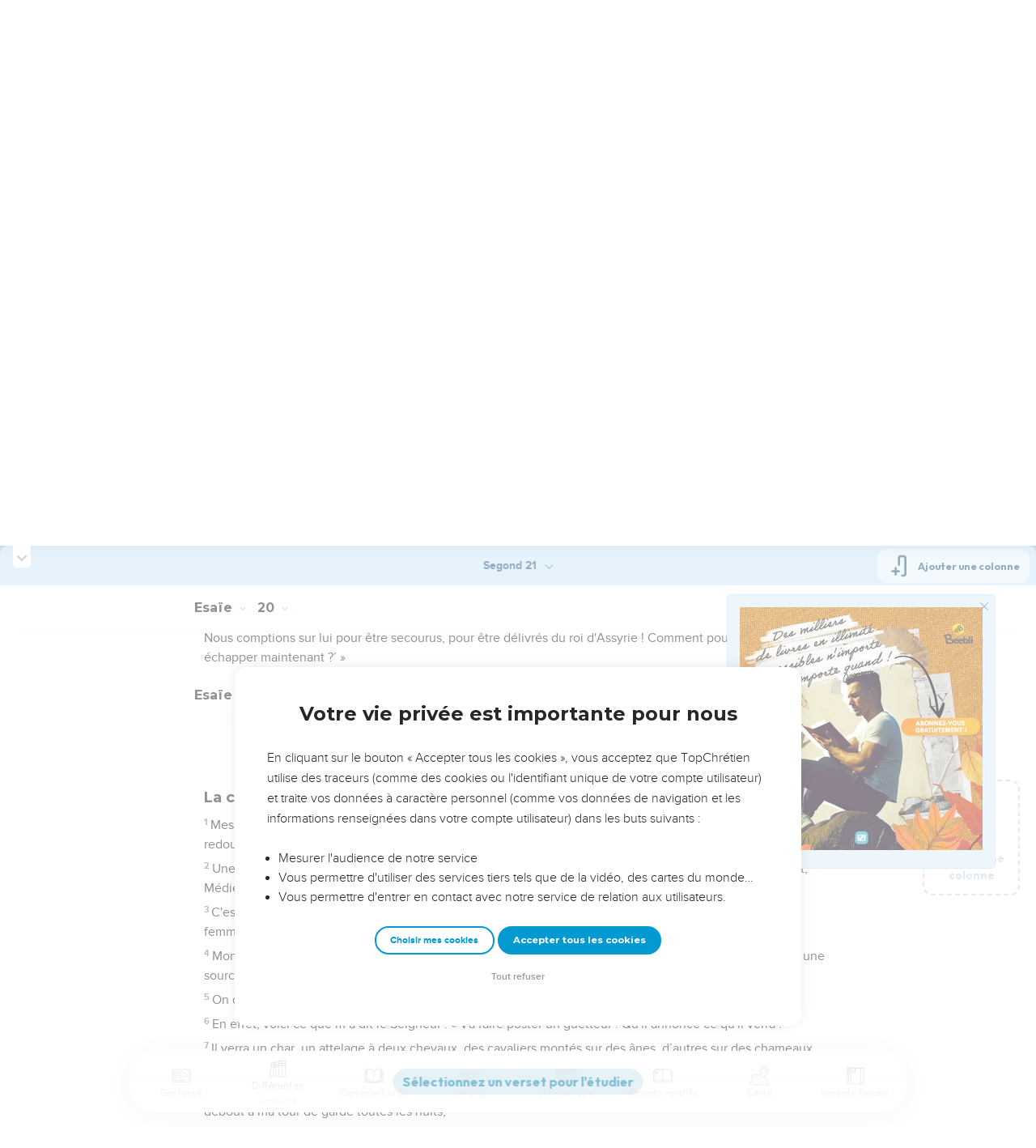

--- FILE ---
content_type: text/html; charset=utf-8
request_url: https://topbible.topchretien.com/verset/chapter?offset=723&versions=S21
body_size: 7943
content:
<div class="l-trail-header animated fadeIn" id="trail-header-723" style="z-index: 1405">
    <div class="bible-col-version bible-col-version--1">
        <div class="bible-col-version__navbar">
            <h3 id="bible-title-723">
                <span>
                    <span class="trail-header-title trail-open-toc trail-testaments" data-panel="testaments"
                        data-book="23">Esaïe <i class="icon-chevron-thin-down"></i></span>
                    <span class="trail-header-title trail-open-toc trail-chapters" data-panel="chapters"
                        data-book="23">21 <i class="icon-chevron-thin-down"></i></span>
                </span>
            </h3>
            <div class="bible__actions-bar">
                <div class="open-chatbot">
                    <a href="javascript:void(0)" class="button__open-chatbot">
                        <span class="chatbot-pulse"></span>
                        <svg xmlns="http://www.w3.org/2000/svg" width="32" height="32" viewBox="0 0 56 56"><path fill="currentColor" d="M26.688 12.66c.28 0 .421-.164.492-.422c.726-3.914.68-4.008 4.758-4.781c.28-.047.445-.21.445-.492c0-.281-.164-.445-.446-.492c-4.054-.82-3.937-.914-4.757-4.782c-.07-.257-.211-.421-.492-.421s-.422.164-.493.421c-.82 3.868-.68 3.961-4.757 4.782c-.258.046-.446.21-.446.492c0 .281.188.445.445.492c4.079.82 4.032.867 4.758 4.781c.07.258.211.422.492.422M15.344 28.785c.445 0 .75-.281.797-.703c.843-6.258 1.054-6.258 7.523-7.5c.422-.07.727-.352.727-.797c0-.422-.305-.726-.727-.797c-6.469-.89-6.703-1.101-7.523-7.476c-.047-.422-.352-.727-.797-.727c-.422 0-.727.305-.774.75c-.773 6.281-1.101 6.258-7.523 7.453c-.422.094-.727.375-.727.797c0 .469.305.727.82.797c6.376 1.031 6.657 1.195 7.43 7.453c.047.469.352.75.774.75m15.89 25.946c.61 0 1.055-.446 1.172-1.079c1.664-12.843 3.469-14.789 16.172-16.195c.656-.07 1.102-.562 1.102-1.172s-.446-1.078-1.102-1.172c-12.703-1.406-14.508-3.351-16.172-16.195c-.117-.633-.562-1.055-1.172-1.055s-1.054.422-1.148 1.055c-1.664 12.844-3.492 14.789-16.172 16.195c-.68.094-1.125.563-1.125 1.172c0 .61.445 1.102 1.125 1.172c12.656 1.664 14.414 3.375 16.172 16.195c.094.633.539 1.078 1.148 1.078"/></svg>
                    </a>
                </div>
                <div class="text-settings">
                    <a class="text-settings__icon" href="javascript:void(0);">
                        <svg xmlns="http://www.w3.org/2000/svg" width="32" height="32" viewBox="0 0 24 24">
                            <path fill="currentColor"
                                d="M20.06 18a4 4 0 0 1-.2-.89c-.67.7-1.48 1.05-2.41 1.05c-.83 0-1.52-.24-2.05-.71c-.53-.45-.8-1.06-.8-1.79c0-.88.33-1.56 1-2.05s1.61-.73 2.83-.73h1.4v-.64q0-.735-.45-1.17c-.3-.29-.75-.43-1.33-.43c-.52 0-.95.12-1.3.36c-.35.25-.52.54-.52.89h-1.46c0-.43.15-.84.45-1.24c.28-.4.71-.71 1.22-.94c.51-.21 1.06-.35 1.69-.35c.98 0 1.74.24 2.29.73s.84 1.16.86 2.02V16c0 .8.1 1.42.3 1.88V18zm-2.4-1.12c.45 0 .88-.11 1.29-.32c.4-.21.7-.49.88-.83v-1.57H18.7c-1.77 0-2.66.47-2.66 1.41c0 .43.15.73.46.96c.3.23.68.35 1.16.35m-12.2-3.17h4.07L7.5 8.29zM6.64 6h1.72l4.71 12h-1.93l-.97-2.57H4.82L3.86 18H1.93z" />
                        </svg>
                    </a>
                </div>
                
                <div class="bible-listen">
                    <!--  -->
                        
                            <a href="#" class="dropit btn-icon-listen"
                                data-mp3="https://s.topchretien.com/media/topbible/bible/23_21.mp3"
                                data-title="Esaïe - Chapitre 21 - Version Segond 1910"
                                title="Écouter Esaïe - Chapitre 21 - Version Segond 1910">
                                
                            <svg xmlns="http://www.w3.org/2000/svg" width="32" height="32" viewBox="0 0 24 24"><path fill="currentColor" fill-rule="evenodd" d="M11.955 2.25h.09c1.837 0 3.276 0 4.419.124c1.165.126 2.11.388 2.916.974a5.75 5.75 0 0 1 1.272 1.272c.586.807.848 1.75.974 2.916c.124 1.143.124 2.582.124 4.419v2.838a.75.75 0 0 1 1 .707v2a.75.75 0 0 1-1.008.704c-.006.2-.015.386-.03.555c-.04.435-.128.836-.343 1.212c-.143.25-.323.477-.535.672c-.32.295-.692.463-1.103.588c-.388.117-.871.213-1.443.325l-.074.015c-.39.077-.744.147-1.04.17c-.317.025-.675.008-1.017-.185a1.76 1.76 0 0 1-.524-.45c-.237-.304-.316-.65-.35-.97c-.033-.3-.033-.672-.033-1.088v-5.236c0-.354 0-.672.025-.933c.027-.279.09-.58.273-.859c.151-.23.354-.422.593-.56c.295-.17.603-.208.88-.21c.257-.002.565.029.901.062l.07.007c.586.057 1.079.106 1.478.185c.275.055.536.129.78.246c0-1.762-.006-3.047-.115-4.052c-.113-1.038-.328-1.688-.697-2.196a4.25 4.25 0 0 0-.94-.94c-.508-.37-1.158-.585-2.196-.697c-1.052-.114-2.41-.115-4.302-.115c-1.892 0-3.25.001-4.302.115c-1.038.112-1.688.328-2.196.697a4.25 4.25 0 0 0-.94.94c-.37.508-.585 1.158-.697 2.196c-.109 1.005-.115 2.29-.115 4.052a3.27 3.27 0 0 1 .78-.246c.4-.079.892-.127 1.478-.185l.07-.007c.336-.033.644-.064.9-.062c.278.002.586.04.88.21c.24.138.443.33.594.56c.183.28.245.58.273.859c.025.26.025.579.025.933v5.236c0 .416 0 .787-.032 1.088c-.035.32-.114.666-.351.97a1.76 1.76 0 0 1-.524.45c-.342.193-.7.21-1.018.185a9.796 9.796 0 0 1-1.04-.17l-.073-.015c-.572-.112-1.055-.208-1.443-.325c-.411-.125-.783-.293-1.103-.588a2.816 2.816 0 0 1-.535-.672c-.215-.376-.302-.777-.343-1.212a8.633 8.633 0 0 1-.03-.555a.75.75 0 0 1-1.008-.704v-2a.75.75 0 0 1 1-.707v-2.838c0-1.837 0-3.276.124-4.419c.126-1.165.388-2.11.974-2.916A5.75 5.75 0 0 1 4.62 3.348c.807-.586 1.75-.848 2.916-.974c1.143-.124 2.582-.124 4.419-.124M3.75 17.193c0 .652 0 1.09.032 1.427c.03.326.084.49.15.606c.069.118.153.224.25.314c.092.085.228.166.522.255c.308.094.717.175 1.333.297c.442.087.71.138.906.154a.678.678 0 0 0 .171-.001a.261.261 0 0 0 .07-.062a.684.684 0 0 0 .042-.207c.023-.211.024-.5.024-.966v-5.165c0-.398 0-.641-.018-.82a.65.65 0 0 0-.034-.182a.268.268 0 0 0-.083-.08a.648.648 0 0 0-.147-.013a8.557 8.557 0 0 0-.777.058c-.631.062-1.05.104-1.37.168c-.305.06-.447.128-.542.2c-.14.105-.26.24-.35.4c-.064.114-.118.278-.147.609c-.031.341-.032.785-.032 1.443zm16.5-1.565c0-.658 0-1.102-.032-1.443c-.03-.33-.083-.495-.147-.61a1.324 1.324 0 0 0-.35-.4c-.095-.071-.237-.139-.542-.2c-.32-.063-.739-.105-1.37-.167a8.56 8.56 0 0 0-.777-.058a.648.648 0 0 0-.147.012a.268.268 0 0 0-.083.081a.647.647 0 0 0-.034.181c-.017.18-.018.423-.018.82v5.166c0 .466.001.755.024.965a.684.684 0 0 0 .042.208a.27.27 0 0 0 .07.062c.016.003.064.01.17 0c.198-.015.465-.066.907-.153c.616-.122 1.025-.203 1.333-.297c.294-.089.43-.17.522-.255c.097-.09.181-.196.25-.314c.066-.117.12-.28.15-.606c.031-.338.032-.775.032-1.427z" clip-rule="evenodd"/></svg>
                            </a>
                </div>
                
                <a class="bible-col-version--search" href="javascript:void(0);">
                    <i class="icon-search-glass"></i>
                </a>
            </div>
        </div>
    </div>
    <div class="l-bible-col-versions">
  
    
    <div class="l-bible-col-version l-bible-col-version-1">
    
    </div>
    
 
</div>


</div>
<div class="l-trail-content" style="z-index: 1404">
    
    <ul class="l-bible-cols">
  <li class="l-bible-col l-bible-col-versions">
    <ul>
       
      <li
        id="bible-col-723-1"
        class="l-bible-col-version l-bible-col-version-1 bible-version-S21"
      >
        
        <div class="lumo-player__reading-default">
          <div class="lumo-container">
    <div class="lumo-container__outter"></div>
    
        Seuls les Évangiles sont disponibles en vidéo pour le moment.
        
</div>
        </div>
                <h4>La chute de Babylone</h4> <div data-class="bible-verse-723-1" data-book="Esaïe" data-version="S21" data-djangoid="18037" data-bookorder="23" data-chapter="21" data-verse="1" class="bible-verse adjusted-text-size bible-verse-723-1 " id="bible-verse-723-1-S21" data-locations="[{&#34;name&#34;: &#34;N\u00c9GEB&#34;, &#34;location&#34;: &#34;30.3,34.2&#34;, &#34;id&#34;: 34317, &#34;url&#34;: &#34;https://topbible.topchretien.com/dictionnaire/negeb/&#34;}]" data-shares="0" data-notes="&#39;&#39;">
  
    
      <span class="number-verse">1</span>
      <span class="bible-verse-text ">
      Message sur le désert maritime. Pareil à l'ouragan qui progresse dans le Néguev, il vient du désert, du pays redoutable.
      </span>
      
    
    
    
</div>  <h4></h4> <div data-class="bible-verse-723-2" data-book="Esaïe" data-version="S21" data-djangoid="18038" data-bookorder="23" data-chapter="21" data-verse="2" class="bible-verse adjusted-text-size bible-verse-723-2 " id="bible-verse-723-2-S21" data-locations="[{&#34;name&#34;: &#34;ELAM&#34;, &#34;location&#34;: &#34;32.189191,48.257886&#34;, &#34;id&#34;: 35310, &#34;url&#34;: &#34;https://topbible.topchretien.com/dictionnaire/elam/&#34;}, {&#34;name&#34;: &#34;M\u00c9DIE&#34;, &#34;location&#34;: &#34;34.798311,48.514966&#34;, &#34;id&#34;: 37056, &#34;url&#34;: &#34;https://topbible.topchretien.com/dictionnaire/medie/&#34;}]" data-shares="0" data-notes="&#39;&#39;">
  
    
      <span class="number-verse">2</span>
      <span class="bible-verse-text ">
      Une vision terrible m'a été révélée. « Le traître trahit, le dévastateur dévaste. A l’attaque, Elam ! A l’assaut, Médie ! Je mets fin à tous les gémissements. »
      </span>
      
    
    
    
</div>  <h4></h4> <div data-class="bible-verse-723-3" data-book="Esaïe" data-version="S21" data-djangoid="18039" data-bookorder="23" data-chapter="21" data-verse="3" class="bible-verse adjusted-text-size bible-verse-723-3 " id="bible-verse-723-3-S21"  data-shares="0" data-notes="&#39;&#39;">
  
    
      <span class="number-verse">3</span>
      <span class="bible-verse-text ">
      C'est pourquoi je suis rempli d'angoisses ; des douleurs s’emparent de moi, pareilles aux douleurs d'une femme en train d’accoucher. Les spasmes m'empêchent d'écouter, le tremblement de voir.
      </span>
      
    
    
    
</div>  <h4></h4> <div data-class="bible-verse-723-4" data-book="Esaïe" data-version="S21" data-djangoid="18040" data-bookorder="23" data-chapter="21" data-verse="4" class="bible-verse adjusted-text-size bible-verse-723-4 " id="bible-verse-723-4-S21"  data-shares="0" data-notes="&#39;&#39;">
  
    
      <span class="number-verse">4</span>
      <span class="bible-verse-text ">
      Mon cœur est troublé, la terreur s'empare de moi. La nuit qui me faisait tant plaisir est devenue pour moi une source d’anxiété.
      </span>
      
    
    
    
</div>  <h4></h4> <div data-class="bible-verse-723-5" data-book="Esaïe" data-version="S21" data-djangoid="18041" data-bookorder="23" data-chapter="21" data-verse="5" class="bible-verse adjusted-text-size bible-verse-723-5 " id="bible-verse-723-5-S21"  data-shares="0" data-notes="&#39;&#39;">
  
    
      <span class="number-verse">5</span>
      <span class="bible-verse-text ">
      On dresse la table, on dispose des coussins, on mange, on boit… Debout, princes ! Graissez le bouclier !
      </span>
      
    
    
    
</div>  <h4></h4> <div data-class="bible-verse-723-6" data-book="Esaïe" data-version="S21" data-djangoid="18042" data-bookorder="23" data-chapter="21" data-verse="6" class="bible-verse adjusted-text-size bible-verse-723-6 " id="bible-verse-723-6-S21"  data-shares="0" data-notes="&#39;&#39;">
  
    
      <span class="number-verse">6</span>
      <span class="bible-verse-text ">
      En effet, voici ce que m’a dit le Seigneur : « Va faire poster un guetteur ! Qu'il annonce ce qu'il verra !
      </span>
      
    
    
    
</div>  <h4></h4> <div data-class="bible-verse-723-7" data-book="Esaïe" data-version="S21" data-djangoid="18043" data-bookorder="23" data-chapter="21" data-verse="7" class="bible-verse adjusted-text-size bible-verse-723-7 " id="bible-verse-723-7-S21"  data-shares="0" data-notes="&#39;&#39;">
  
    
      <span class="number-verse">7</span>
      <span class="bible-verse-text ">
      Il verra un char, un attelage à deux chevaux, des cavaliers montés sur des ânes, d’autres sur des chameaux. Qu’il soit attentif, très attentif. »
      </span>
      
    
    
    
</div>  <h4></h4> <div data-class="bible-verse-723-8" data-book="Esaïe" data-version="S21" data-djangoid="18044" data-bookorder="23" data-chapter="21" data-verse="8" class="bible-verse adjusted-text-size bible-verse-723-8 " id="bible-verse-723-8-S21"  data-shares="0" data-notes="&#39;&#39;">
  
    
      <span class="number-verse">8</span>
      <span class="bible-verse-text ">
      Le guetteur s'écria, pareil à un lion : « Seigneur, je me tiens sur mon poste de guet toute la journée et je suis debout à ma tour de garde toutes les nuits,
      </span>
      
    
    
    
</div>  <h4></h4> <div data-class="bible-verse-723-9" data-book="Esaïe" data-version="S21" data-djangoid="18045" data-bookorder="23" data-chapter="21" data-verse="9" class="bible-verse adjusted-text-size bible-verse-723-9 " id="bible-verse-723-9-S21" data-locations="[{&#34;name&#34;: &#34;BABYLONE&#34;, &#34;location&#34;: &#34;32.536503,44.420882&#34;, &#34;id&#34;: 33273, &#34;url&#34;: &#34;https://topbible.topchretien.com/dictionnaire/babylone/&#34;}]" data-shares="0" data-notes="&#39;&#39;">
  
    
      <span class="number-verse">9</span>
      <span class="bible-verse-text ">
      et voici qu’arrive un char, un homme sur un attelage à deux chevaux ! » Il prit encore la parole et dit : « Elle est tombée, elle est tombée, Babylone, et toutes les sculptures sacrées de ses dieux sont en pièces par terre ! »
      </span>
      
    
    
    
</div>  <h4></h4> <div data-class="bible-verse-723-10" data-book="Esaïe" data-version="S21" data-djangoid="18046" data-bookorder="23" data-chapter="21" data-verse="10" class="bible-verse adjusted-text-size bible-verse-723-10 " id="bible-verse-723-10-S21"  data-shares="0" data-notes="&#39;&#39;">
  
    
      <span class="number-verse">10</span>
      <span class="bible-verse-text ">
      Mon peuple, toi que j’ai battu comme pour extraire du grain dans mon aire, ce que j'ai appris de l'Eternel, le maître de l’univers, du Dieu d'Israël, je vous l'ai annoncé.
      </span>
      
    
    
    
</div>  <h4>Où en est la nuit?</h4> <div data-class="bible-verse-723-11" data-book="Esaïe" data-version="S21" data-djangoid="18047" data-bookorder="23" data-chapter="21" data-verse="11" class="bible-verse adjusted-text-size bible-verse-723-11 " id="bible-verse-723-11-S21" data-locations="[{&#34;name&#34;: &#34;S\u00c9IR&#34;, &#34;location&#34;: &#34;30.734691,35.60625&#34;, &#34;id&#34;: 34896, &#34;url&#34;: &#34;https://topbible.topchretien.com/dictionnaire/seir/&#34;}, {&#34;name&#34;: &#34;DUMA&#34;, &#34;location&#34;: &#34;27.4,37.7&#34;, &#34;id&#34;: 37203, &#34;url&#34;: &#34;https://topbible.topchretien.com/dictionnaire/duma/&#34;}]" data-shares="0" data-notes="&#39;&#39;">
  
    
      <span class="number-verse">11</span>
      <span class="bible-verse-text ">
      Message sur Douma. On me crie de Séir : « Sentinelle, quelle nouvelle de la nuit ? Sentinelle, quelle nouvelle de la nuit ? »
      </span>
      
    
    
    
</div>  <h4></h4> <div data-class="bible-verse-723-12" data-book="Esaïe" data-version="S21" data-djangoid="18048" data-bookorder="23" data-chapter="21" data-verse="12" class="bible-verse adjusted-text-size bible-verse-723-12 " id="bible-verse-723-12-S21"  data-shares="0" data-notes="&#39;&#39;">
  
    
      <span class="number-verse">12</span>
      <span class="bible-verse-text ">
      La sentinelle répond : « Le matin arrive, mais aussi la nuit. Si vous voulez poser des questions, posez-les ! Convertissez-vous et venez ! »
      </span>
      
    
    
    
</div>  <h4>Les fuyards de Dédan et de Quédar</h4> <div data-class="bible-verse-723-13" data-book="Esaïe" data-version="S21" data-djangoid="18049" data-bookorder="23" data-chapter="21" data-verse="13" class="bible-verse adjusted-text-size bible-verse-723-13 " id="bible-verse-723-13-S21" data-locations="[{&#34;name&#34;: &#34;ARABE, ARABIE&#34;, &#34;location&#34;: &#34;27.4,37.7&#34;, &#34;id&#34;: 35140, &#34;url&#34;: &#34;https://topbible.topchretien.com/dictionnaire/arabe-arabie/&#34;}, {&#34;name&#34;: &#34;DEDAN ou D\u00c9DAN&#34;, &#34;location&#34;: &#34;26.625139,37.919663&#34;, &#34;id&#34;: 35853, &#34;url&#34;: &#34;https://topbible.topchretien.com/dictionnaire/dedan-ou-dedan/&#34;}]" data-shares="0" data-notes="&#39;&#39;">
  
    
      <span class="number-verse">13</span>
      <span class="bible-verse-text ">
      Message sur l'Arabie. Vous passerez la nuit dans les forêts de l'Arabie, caravanes de Dedan !
      </span>
      
    
    
    
</div>  <h4></h4> <div data-class="bible-verse-723-14" data-book="Esaïe" data-version="S21" data-djangoid="18050" data-bookorder="23" data-chapter="21" data-verse="14" class="bible-verse adjusted-text-size bible-verse-723-14 " id="bible-verse-723-14-S21" data-locations="[{&#34;name&#34;: &#34;TH\u00c9MA ou T\u00c9MA&#34;, &#34;location&#34;: &#34;30.203813,35.732568&#34;, &#34;id&#34;: 37111, &#34;url&#34;: &#34;https://topbible.topchretien.com/dictionnaire/thema-ou-tema/&#34;}]" data-shares="0" data-notes="&#39;&#39;">
  
    
      <span class="number-verse">14</span>
      <span class="bible-verse-text ">
      Allez à la rencontre de l’assoiffé, apportez-lui de l'eau ! Habitants du pays de Théma, allez à la rencontre du fugitif avec du pain !
      </span>
      
    
    
    
</div>  <h4></h4> <div data-class="bible-verse-723-15" data-book="Esaïe" data-version="S21" data-djangoid="18051" data-bookorder="23" data-chapter="21" data-verse="15" class="bible-verse adjusted-text-size bible-verse-723-15 " id="bible-verse-723-15-S21"  data-shares="0" data-notes="&#39;&#39;">
  
    
      <span class="number-verse">15</span>
      <span class="bible-verse-text ">
      C’est qu’ils fuient devant les épées, devant l'épée dégainée, devant l'arc tendu, devant la férocité des combats.
      </span>
      
    
    
    
</div>  <h4></h4> <div data-class="bible-verse-723-16" data-book="Esaïe" data-version="S21" data-djangoid="18052" data-bookorder="23" data-chapter="21" data-verse="16" class="bible-verse adjusted-text-size bible-verse-723-16 " id="bible-verse-723-16-S21" data-locations="[{&#34;name&#34;: &#34;K\u00c9DAR&#34;, &#34;location&#34;: &#34;27.4,37.7&#34;, &#34;id&#34;: 35842, &#34;url&#34;: &#34;https://topbible.topchretien.com/dictionnaire/kedar/&#34;}]" data-shares="0" data-notes="&#39;&#39;">
  
    
      <span class="number-verse">16</span>
      <span class="bible-verse-text ">
      En effet, voici ce que m’a dit le Seigneur : « Encore un an, compté aussi précisément que les années d'un travailleur salarié, et toute la gloire de Kédar aura disparu.
      </span>
      
    
    
    
</div>  <h4></h4> <div data-class="bible-verse-723-17" data-book="Esaïe" data-version="S21" data-djangoid="18053" data-bookorder="23" data-chapter="21" data-verse="17" class="bible-verse adjusted-text-size bible-verse-723-17 " id="bible-verse-723-17-S21" data-locations="[{&#34;name&#34;: &#34;K\u00c9DAR&#34;, &#34;location&#34;: &#34;27.4,37.7&#34;, &#34;id&#34;: 35842, &#34;url&#34;: &#34;https://topbible.topchretien.com/dictionnaire/kedar/&#34;}]" data-shares="0" data-notes="&#39;&#39;">
  
    
      <span class="number-verse">17</span>
      <span class="bible-verse-text ">
      Il ne restera qu'un petit nombre d’archers parmi les guerriers de Kédar. » C’est l'Eternel, le Dieu d'Israël, qui l’annonce.
      </span>
      
    
    
    
</div>   
      </li>
        
      <div class="element__add-column dropit" data-menu="#add-column__dropdown">
        <svg
          width="100"
          height="146"
          viewBox="0 0 100 146"
          fill="none"
          xmlns="http://www.w3.org/2000/svg"
        >
          <path
            d="M68.11 145.441C61.9697 145.441 55.9674 143.62 50.8621 140.209C45.7568 136.797 41.7777 131.949 39.428 126.276C37.0783 120.603 36.4636 114.361 37.6615 108.338C38.8595 102.316 41.8163 96.7844 46.1581 92.4426C50.4999 88.1008 56.0317 85.144 62.0539 83.9461C68.0762 82.7481 74.3184 83.3628 79.9913 85.7125C85.6642 88.0622 90.5129 92.0413 93.9243 97.1466C97.3358 102.252 99.1568 108.254 99.157 114.394C99.1488 122.626 95.8751 130.518 90.0544 136.339C84.2338 142.16 76.3416 145.433 68.11 145.441ZM68.11 88.5235C62.9929 88.5235 57.9908 90.0409 53.7361 92.8838C49.4815 95.7267 46.1654 99.7674 44.2072 104.495C42.2491 109.222 41.7368 114.425 42.7352 119.443C43.7335 124.462 46.1977 129.072 49.816 132.69C53.4344 136.308 58.0444 138.772 63.0632 139.77C68.0819 140.769 73.284 140.256 78.0114 138.298C82.7389 136.339 86.7795 133.023 89.6222 128.768C92.465 124.514 93.9822 119.512 93.982 114.394C93.9745 107.535 91.2464 100.959 86.396 96.1084C81.5457 91.2581 74.9694 88.5309 68.11 88.5235Z"
            fill="#CBD4E1"
          />
          <path
            d="M81.046 116.981H55.174C54.8343 116.981 54.4979 116.915 54.184 116.785C53.8702 116.655 53.585 116.464 53.3448 116.224C53.1045 115.984 52.914 115.698 52.784 115.384C52.654 115.071 52.587 114.734 52.587 114.394C52.587 114.055 52.654 113.718 52.784 113.404C52.914 113.091 53.1045 112.805 53.3448 112.565C53.585 112.325 53.8702 112.134 54.184 112.004C54.4979 111.874 54.8343 111.807 55.174 111.807H81.046C81.7322 111.807 82.3902 112.08 82.8753 112.565C83.3605 113.05 83.633 113.708 83.633 114.394C83.633 115.081 83.3605 115.739 82.8753 116.224C82.3902 116.709 81.7322 116.981 81.046 116.981Z"
            fill="#CBD4E1"
          />
          <path
            d="M68.1101 129.917C67.424 129.917 66.7662 129.645 66.2811 129.159C65.796 128.674 65.5233 128.016 65.5231 127.33V101.458C65.5231 100.772 65.7956 100.114 66.2808 99.6292C66.7659 99.144 67.424 98.8715 68.1101 98.8715C68.7962 98.8715 69.4542 99.144 69.9394 99.6292C70.4245 100.114 70.6971 100.772 70.6971 101.458V127.33C70.6968 128.016 70.4242 128.674 69.9391 129.159C69.454 129.645 68.7961 129.917 68.1101 129.917Z"
            fill="#CBD4E1"
          />
          <path
            d="M39.651 145.441H3.43002C2.74468 145.441 2.08742 145.169 1.60244 144.685C1.11745 144.201 0.844342 143.544 0.843018 142.858V3.14547C0.843283 2.45944 1.11593 1.80158 1.60102 1.31648C2.08612 0.83138 2.74398 0.558737 3.43002 0.558472H50C50.6861 0.558737 51.3439 0.83138 51.829 1.31648C52.3141 1.80158 52.5868 2.45944 52.587 3.14547V80.7585C52.587 81.4446 52.3145 82.1026 51.8293 82.5878C51.3441 83.0729 50.6861 83.3455 50 83.3455C49.3139 83.3455 48.6559 83.0729 48.1707 82.5878C47.6856 82.1026 47.413 81.4446 47.413 80.7585V5.73247H6.01302V140.266H39.651C40.3371 140.266 40.9951 140.539 41.4803 141.024C41.9655 141.509 42.238 142.167 42.238 142.853C42.238 143.54 41.9655 144.198 41.4803 144.683C40.9951 145.168 40.3371 145.441 39.651 145.441Z"
            fill="#CBD4E1"
          />
          <path
            d="M96.569 21.2555H49.999C49.3129 21.2555 48.6549 20.9829 48.1697 20.4978C47.6845 20.0126 47.412 19.3546 47.412 18.6685C47.412 17.9824 47.6845 17.3244 48.1697 16.8392C48.6549 16.354 49.3129 16.0815 49.999 16.0815H96.569C97.2551 16.0815 97.9131 16.354 98.3983 16.8392C98.8834 17.3244 99.156 17.9824 99.156 18.6685C99.156 19.3546 98.8834 20.0126 98.3983 20.4978C97.9131 20.9829 97.2551 21.2555 96.569 21.2555Z"
            fill="#CBD4E1"
          />
          <path
            d="M86.22 31.6045C85.7076 31.6056 85.2063 31.4544 84.7799 31.1702C84.3535 30.886 84.021 30.4816 83.8248 30.0082C83.6285 29.5348 83.5773 29.0138 83.6776 28.5113C83.7778 28.0088 84.0251 27.5473 84.388 27.1855L92.91 18.6685L84.389 10.1515C83.9033 9.66575 83.6304 9.00694 83.6304 8.31999C83.6304 7.63304 83.9033 6.97424 84.389 6.48849C84.8747 6.00275 85.5336 5.72986 86.2205 5.72986C86.9075 5.72986 87.5663 6.00275 88.052 6.48849L98.401 16.8365C98.8843 17.3235 99.1556 17.9818 99.1556 18.668C99.1556 19.3541 98.8843 20.0125 98.401 20.4995L88.052 30.8485C87.5651 31.3325 86.9065 31.6042 86.22 31.6045Z"
            fill="#CBD4E1"
          />
        </svg>
        <span>Ajouter une colonne</span>
      </div>
      
    </ul>
  </li>
  <li class="l-bible-col l-bible-col-last"></li>
</ul>
    
    
</div>